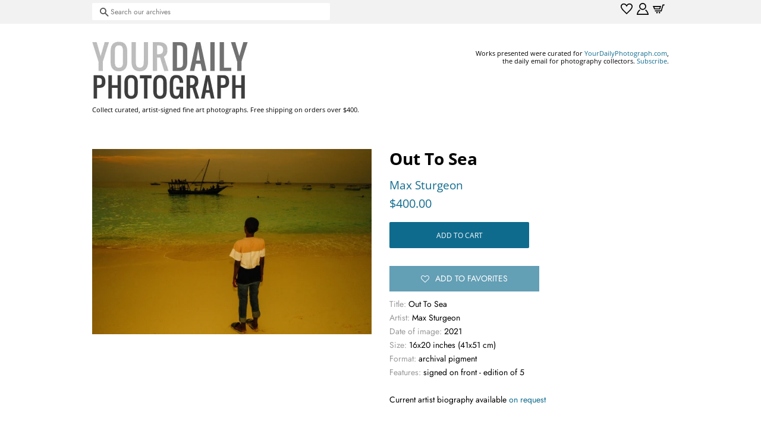

--- FILE ---
content_type: text/html; charset=utf-8
request_url: https://shop.yourdailyphotograph.com/products/outtosea-45604
body_size: 17184
content:
<!doctype html>
<html class="no-js" lang="en">
<head>
  
  
<!-- Basic page needs ================================================== -->
  <meta charset="utf-8">
  <meta http-equiv="X-UA-Compatible" content="IE=edge,chrome=1">

  

  <!-- Title and description ================================================== -->
  <title>
  #2022-01-06 | Out To Sea &ndash; shop.YourDailyPhotograph.com
  </title>

  
  <meta name="description" content="Title: Out To Sea Artist: Max Sturgeon Date of image: 2021 Size: 16x20 inches (41x51 cm) Format: archival pigment Features: signed on front - edition of 5">
  

  <!-- Social meta ================================================== -->
  <!-- /snippets/social-meta-tags.liquid -->




<meta property="og:site_name" content="shop.YourDailyPhotograph.com">
<meta property="og:url" content="https://shop.yourdailyphotograph.com/products/outtosea-45604">
<meta property="og:title" content="#2022-01-06 | Out To Sea">
<meta property="og:type" content="product">
<meta property="og:description" content="Title: Out To Sea Artist: Max Sturgeon Date of image: 2021 Size: 16x20 inches (41x51 cm) Format: archival pigment Features: signed on front - edition of 5">

  <meta property="og:price:amount" content="400.00">
  <meta property="og:price:currency" content="USD">

<meta property="og:image" content="http://shop.yourdailyphotograph.com/cdn/shop/products/sturgeon_outtosea_45604_550_1200x1200.jpg?v=1642633136">
<meta property="og:image:secure_url" content="https://shop.yourdailyphotograph.com/cdn/shop/products/sturgeon_outtosea_45604_550_1200x1200.jpg?v=1642633136">


<meta name="twitter:card" content="summary_large_image">
<meta name="twitter:title" content="#2022-01-06 | Out To Sea">
<meta name="twitter:description" content="Title: Out To Sea Artist: Max Sturgeon Date of image: 2021 Size: 16x20 inches (41x51 cm) Format: archival pigment Features: signed on front - edition of 5">


  <!-- Helpers ================================================== -->
  <link rel="canonical" href="https://shop.yourdailyphotograph.com/products/outtosea-45604">
  <meta name="viewport" content="width=device-width,initial-scale=1">
  <meta name="theme-color" content="#0f6b8e">

  <!-- CSS ================================================== -->
  <link href="//shop.yourdailyphotograph.com/cdn/shop/t/4/assets/timber.scss.css?v=175016151379523051791759331604" rel="stylesheet" type="text/css" media="all" />
  <link href="//shop.yourdailyphotograph.com/cdn/shop/t/4/assets/theme.scss.css?v=116530244329448858181759331603" rel="stylesheet" type="text/css" media="all" />


  
  <style>
 .spt-wishlist-button__wrapper .spt-icon-heart__count {
    height: 3em !important; /* was 43px */
    line-height: 3em !important; /* was 43px */
    padding: 0 10px;
   
 }
.spt-wishlist-button__wrapper {
    display: flex;
    align-items: center;
    width: 18em !important; /* was 100% */
    justify-content: center;
    margin-top: 10px;
    margin-bottom: 10px;
}

.spt-wishlist-product .spt-avatar {
    background-size: cover;
    background-repeat: no-repeat;
    border-radius: 0 !important; /* was 20px */
    display: block;
    float: left;
    height: 100px  !important; /* was 50 */.
    margin-right: 1em;
    width: 100px  !important; /* was 50 */
    background-position: center top;
}
 .spt-product-actions {
    opacity: 100 !important; /* was 0 */
 }
.spt-product-actions__cart {
    background: #666 !important; /* was red */
    color: #fff;
    border-radius: 10px !important; /* was 20 */
    padding: 0 13px;
    font-size: 65%;
    display: -webkit-box;
    display: -ms-flexbox;
    display: flex;
    -webkit-box-align: center;
    -ms-flex-align: center;
    align-items: center;
    cursor: pointer;
    text-transform: uppercase;
    float: right;
    transition: .2s;
    font-weight: 700;
    height: 30px;
    box-sizing: border-box;
    text-decoration: none;
}

.spt-icon.spt-position-bottom-left {
    bottom: -32px !important;  /* was 0 */
    top: unset;
    left: -10px !important;  /* was 0 */
    right: unset;
}
    
.spt-icon.spt-position-top-right {
    top: -32px !important;  /* was 0 */
    bottom: unset;
    right: -10px !important;  /* was 0 */
    left: unset;
}
 
.grid-link__image-centered {
    display: table-cell;
    vertical-align: middle;
    width: 100%;
    overflow: visible !important; /* was hidden */
}

 </style>
     
  <script id="mcjs">!function(c,h,i,m,p){m=c.createElement(h),p=c.getElementsByTagName(h)[0],m.async=1,m.src=i,p.parentNode.insertBefore(m,p)}(document,"script","https://chimpstatic.com/mcjs-connected/js/users/5a6e385eed959142044dc8096/eed05aa68d2b115a66eba7fba.js");</script>
   
  
  
 
  <script>
    (function(ac) {
      var d = document, s = 'script', id = 'adplugg-adjs';
      var js, fjs = d.getElementsByTagName(s)[0];
      if (d.getElementById(id)) return;
      js = d.createElement(s); js.id = id; js.async = 1;
      js.src = '//www.adplugg.com/serve/' + ac + '/js/1.1/ad.js';
      fjs.parentNode.insertBefore(js, fjs);
    }('A48220660'));
</script>

  
  <script>
    window.theme = window.theme || {};

    var theme = {
      strings: {
        addToCart: "Add to Cart",
        soldOut: "Sold Out",
        unavailable: "Unavailable",
        zoomClose: "Close (Esc)",
        zoomPrev: "Previous (Left arrow key)",
        zoomNext: "Next (Right arrow key)",
        addressError: "Error looking up that address",
        addressNoResults: "No results for that address",
        addressQueryLimit: "You have exceeded the Google API usage limit. Consider upgrading to a \u003ca href=\"https:\/\/developers.google.com\/maps\/premium\/usage-limits\"\u003ePremium Plan\u003c\/a\u003e.",
        authError: "There was a problem authenticating your Google Maps API Key."
      },
      settings: {
        // Adding some settings to allow the editor to update correctly when they are changed
        enableWideLayout: false,
        typeAccentTransform: true,
        typeAccentSpacing: false,
        baseFontSize: '14px',
        headerBaseFontSize: '28px',
        accentFontSize: '12px'
      },
      variables: {
        mediaQueryMedium: 'screen and (max-width: 768px)',
        bpSmall: false
      },
      moneyFormat: "${{amount}}"
    }

    document.documentElement.className = document.documentElement.className.replace('no-js', 'supports-js');
  </script>

  <!-- Header hook for plugins ================================================== -->
  <script>window.performance && window.performance.mark && window.performance.mark('shopify.content_for_header.start');</script><meta id="shopify-digital-wallet" name="shopify-digital-wallet" content="/2742719/digital_wallets/dialog">
<meta name="shopify-checkout-api-token" content="ebe8495c6ad38497333ce13780ed6d16">
<meta id="in-context-paypal-metadata" data-shop-id="2742719" data-venmo-supported="false" data-environment="production" data-locale="en_US" data-paypal-v4="true" data-currency="USD">
<link rel="alternate" type="application/json+oembed" href="https://shop.yourdailyphotograph.com/products/outtosea-45604.oembed">
<script async="async" src="/checkouts/internal/preloads.js?locale=en-US"></script>
<link rel="preconnect" href="https://shop.app" crossorigin="anonymous">
<script async="async" src="https://shop.app/checkouts/internal/preloads.js?locale=en-US&shop_id=2742719" crossorigin="anonymous"></script>
<script id="apple-pay-shop-capabilities" type="application/json">{"shopId":2742719,"countryCode":"US","currencyCode":"USD","merchantCapabilities":["supports3DS"],"merchantId":"gid:\/\/shopify\/Shop\/2742719","merchantName":"shop.YourDailyPhotograph.com","requiredBillingContactFields":["postalAddress","email"],"requiredShippingContactFields":["postalAddress","email"],"shippingType":"shipping","supportedNetworks":["visa","masterCard","amex","discover","elo","jcb"],"total":{"type":"pending","label":"shop.YourDailyPhotograph.com","amount":"1.00"},"shopifyPaymentsEnabled":true,"supportsSubscriptions":true}</script>
<script id="shopify-features" type="application/json">{"accessToken":"ebe8495c6ad38497333ce13780ed6d16","betas":["rich-media-storefront-analytics"],"domain":"shop.yourdailyphotograph.com","predictiveSearch":true,"shopId":2742719,"locale":"en"}</script>
<script>var Shopify = Shopify || {};
Shopify.shop = "yourdailyphotograph-com.myshopify.com";
Shopify.locale = "en";
Shopify.currency = {"active":"USD","rate":"1.0"};
Shopify.country = "US";
Shopify.theme = {"name":"Minimal","id":120266981510,"schema_name":"Minimal","schema_version":"12.5.0","theme_store_id":380,"role":"main"};
Shopify.theme.handle = "null";
Shopify.theme.style = {"id":null,"handle":null};
Shopify.cdnHost = "shop.yourdailyphotograph.com/cdn";
Shopify.routes = Shopify.routes || {};
Shopify.routes.root = "/";</script>
<script type="module">!function(o){(o.Shopify=o.Shopify||{}).modules=!0}(window);</script>
<script>!function(o){function n(){var o=[];function n(){o.push(Array.prototype.slice.apply(arguments))}return n.q=o,n}var t=o.Shopify=o.Shopify||{};t.loadFeatures=n(),t.autoloadFeatures=n()}(window);</script>
<script>
  window.ShopifyPay = window.ShopifyPay || {};
  window.ShopifyPay.apiHost = "shop.app\/pay";
  window.ShopifyPay.redirectState = null;
</script>
<script id="shop-js-analytics" type="application/json">{"pageType":"product"}</script>
<script defer="defer" async type="module" src="//shop.yourdailyphotograph.com/cdn/shopifycloud/shop-js/modules/v2/client.init-shop-cart-sync_COMZFrEa.en.esm.js"></script>
<script defer="defer" async type="module" src="//shop.yourdailyphotograph.com/cdn/shopifycloud/shop-js/modules/v2/chunk.common_CdXrxk3f.esm.js"></script>
<script type="module">
  await import("//shop.yourdailyphotograph.com/cdn/shopifycloud/shop-js/modules/v2/client.init-shop-cart-sync_COMZFrEa.en.esm.js");
await import("//shop.yourdailyphotograph.com/cdn/shopifycloud/shop-js/modules/v2/chunk.common_CdXrxk3f.esm.js");

  window.Shopify.SignInWithShop?.initShopCartSync?.({"fedCMEnabled":true,"windoidEnabled":true});

</script>
<script>
  window.Shopify = window.Shopify || {};
  if (!window.Shopify.featureAssets) window.Shopify.featureAssets = {};
  window.Shopify.featureAssets['shop-js'] = {"shop-cart-sync":["modules/v2/client.shop-cart-sync_CRSPkpKa.en.esm.js","modules/v2/chunk.common_CdXrxk3f.esm.js"],"init-fed-cm":["modules/v2/client.init-fed-cm_DO1JVZ96.en.esm.js","modules/v2/chunk.common_CdXrxk3f.esm.js"],"init-windoid":["modules/v2/client.init-windoid_hXardXh0.en.esm.js","modules/v2/chunk.common_CdXrxk3f.esm.js"],"init-shop-email-lookup-coordinator":["modules/v2/client.init-shop-email-lookup-coordinator_jpxQlUsx.en.esm.js","modules/v2/chunk.common_CdXrxk3f.esm.js"],"shop-toast-manager":["modules/v2/client.shop-toast-manager_C-K0q6-t.en.esm.js","modules/v2/chunk.common_CdXrxk3f.esm.js"],"shop-button":["modules/v2/client.shop-button_B6dBoDg5.en.esm.js","modules/v2/chunk.common_CdXrxk3f.esm.js"],"shop-login-button":["modules/v2/client.shop-login-button_BHRMsoBb.en.esm.js","modules/v2/chunk.common_CdXrxk3f.esm.js","modules/v2/chunk.modal_C89cmTvN.esm.js"],"shop-cash-offers":["modules/v2/client.shop-cash-offers_p6Pw3nax.en.esm.js","modules/v2/chunk.common_CdXrxk3f.esm.js","modules/v2/chunk.modal_C89cmTvN.esm.js"],"avatar":["modules/v2/client.avatar_BTnouDA3.en.esm.js"],"init-shop-cart-sync":["modules/v2/client.init-shop-cart-sync_COMZFrEa.en.esm.js","modules/v2/chunk.common_CdXrxk3f.esm.js"],"init-shop-for-new-customer-accounts":["modules/v2/client.init-shop-for-new-customer-accounts_BNQiNx4m.en.esm.js","modules/v2/client.shop-login-button_BHRMsoBb.en.esm.js","modules/v2/chunk.common_CdXrxk3f.esm.js","modules/v2/chunk.modal_C89cmTvN.esm.js"],"pay-button":["modules/v2/client.pay-button_CRuQ9trT.en.esm.js","modules/v2/chunk.common_CdXrxk3f.esm.js"],"init-customer-accounts-sign-up":["modules/v2/client.init-customer-accounts-sign-up_Q1yheB3t.en.esm.js","modules/v2/client.shop-login-button_BHRMsoBb.en.esm.js","modules/v2/chunk.common_CdXrxk3f.esm.js","modules/v2/chunk.modal_C89cmTvN.esm.js"],"checkout-modal":["modules/v2/client.checkout-modal_DtXVhFgQ.en.esm.js","modules/v2/chunk.common_CdXrxk3f.esm.js","modules/v2/chunk.modal_C89cmTvN.esm.js"],"init-customer-accounts":["modules/v2/client.init-customer-accounts_B5rMd0lj.en.esm.js","modules/v2/client.shop-login-button_BHRMsoBb.en.esm.js","modules/v2/chunk.common_CdXrxk3f.esm.js","modules/v2/chunk.modal_C89cmTvN.esm.js"],"lead-capture":["modules/v2/client.lead-capture_CmGCXBh3.en.esm.js","modules/v2/chunk.common_CdXrxk3f.esm.js","modules/v2/chunk.modal_C89cmTvN.esm.js"],"shop-follow-button":["modules/v2/client.shop-follow-button_CV5C02lv.en.esm.js","modules/v2/chunk.common_CdXrxk3f.esm.js","modules/v2/chunk.modal_C89cmTvN.esm.js"],"shop-login":["modules/v2/client.shop-login_Bz_Zm_XZ.en.esm.js","modules/v2/chunk.common_CdXrxk3f.esm.js","modules/v2/chunk.modal_C89cmTvN.esm.js"],"payment-terms":["modules/v2/client.payment-terms_D7XnU2ez.en.esm.js","modules/v2/chunk.common_CdXrxk3f.esm.js","modules/v2/chunk.modal_C89cmTvN.esm.js"]};
</script>
<script id="__st">var __st={"a":2742719,"offset":-18000,"reqid":"ddf4b774-c65d-417c-a7b6-9e3d3452634f-1763265027","pageurl":"shop.yourdailyphotograph.com\/products\/outtosea-45604","u":"7a7240582e47","p":"product","rtyp":"product","rid":6693163794566};</script>
<script>window.ShopifyPaypalV4VisibilityTracking = true;</script>
<script id="captcha-bootstrap">!function(){'use strict';const t='contact',e='account',n='new_comment',o=[[t,t],['blogs',n],['comments',n],[t,'customer']],c=[[e,'customer_login'],[e,'guest_login'],[e,'recover_customer_password'],[e,'create_customer']],r=t=>t.map((([t,e])=>`form[action*='/${t}']:not([data-nocaptcha='true']) input[name='form_type'][value='${e}']`)).join(','),a=t=>()=>t?[...document.querySelectorAll(t)].map((t=>t.form)):[];function s(){const t=[...o],e=r(t);return a(e)}const i='password',u='form_key',d=['recaptcha-v3-token','g-recaptcha-response','h-captcha-response',i],f=()=>{try{return window.sessionStorage}catch{return}},m='__shopify_v',_=t=>t.elements[u];function p(t,e,n=!1){try{const o=window.sessionStorage,c=JSON.parse(o.getItem(e)),{data:r}=function(t){const{data:e,action:n}=t;return t[m]||n?{data:e,action:n}:{data:t,action:n}}(c);for(const[e,n]of Object.entries(r))t.elements[e]&&(t.elements[e].value=n);n&&o.removeItem(e)}catch(o){console.error('form repopulation failed',{error:o})}}const l='form_type',E='cptcha';function T(t){t.dataset[E]=!0}const w=window,h=w.document,L='Shopify',v='ce_forms',y='captcha';let A=!1;((t,e)=>{const n=(g='f06e6c50-85a8-45c8-87d0-21a2b65856fe',I='https://cdn.shopify.com/shopifycloud/storefront-forms-hcaptcha/ce_storefront_forms_captcha_hcaptcha.v1.5.2.iife.js',D={infoText:'Protected by hCaptcha',privacyText:'Privacy',termsText:'Terms'},(t,e,n)=>{const o=w[L][v],c=o.bindForm;if(c)return c(t,g,e,D).then(n);var r;o.q.push([[t,g,e,D],n]),r=I,A||(h.body.append(Object.assign(h.createElement('script'),{id:'captcha-provider',async:!0,src:r})),A=!0)});var g,I,D;w[L]=w[L]||{},w[L][v]=w[L][v]||{},w[L][v].q=[],w[L][y]=w[L][y]||{},w[L][y].protect=function(t,e){n(t,void 0,e),T(t)},Object.freeze(w[L][y]),function(t,e,n,w,h,L){const[v,y,A,g]=function(t,e,n){const i=e?o:[],u=t?c:[],d=[...i,...u],f=r(d),m=r(i),_=r(d.filter((([t,e])=>n.includes(e))));return[a(f),a(m),a(_),s()]}(w,h,L),I=t=>{const e=t.target;return e instanceof HTMLFormElement?e:e&&e.form},D=t=>v().includes(t);t.addEventListener('submit',(t=>{const e=I(t);if(!e)return;const n=D(e)&&!e.dataset.hcaptchaBound&&!e.dataset.recaptchaBound,o=_(e),c=g().includes(e)&&(!o||!o.value);(n||c)&&t.preventDefault(),c&&!n&&(function(t){try{if(!f())return;!function(t){const e=f();if(!e)return;const n=_(t);if(!n)return;const o=n.value;o&&e.removeItem(o)}(t);const e=Array.from(Array(32),(()=>Math.random().toString(36)[2])).join('');!function(t,e){_(t)||t.append(Object.assign(document.createElement('input'),{type:'hidden',name:u})),t.elements[u].value=e}(t,e),function(t,e){const n=f();if(!n)return;const o=[...t.querySelectorAll(`input[type='${i}']`)].map((({name:t})=>t)),c=[...d,...o],r={};for(const[a,s]of new FormData(t).entries())c.includes(a)||(r[a]=s);n.setItem(e,JSON.stringify({[m]:1,action:t.action,data:r}))}(t,e)}catch(e){console.error('failed to persist form',e)}}(e),e.submit())}));const S=(t,e)=>{t&&!t.dataset[E]&&(n(t,e.some((e=>e===t))),T(t))};for(const o of['focusin','change'])t.addEventListener(o,(t=>{const e=I(t);D(e)&&S(e,y())}));const B=e.get('form_key'),M=e.get(l),P=B&&M;t.addEventListener('DOMContentLoaded',(()=>{const t=y();if(P)for(const e of t)e.elements[l].value===M&&p(e,B);[...new Set([...A(),...v().filter((t=>'true'===t.dataset.shopifyCaptcha))])].forEach((e=>S(e,t)))}))}(h,new URLSearchParams(w.location.search),n,t,e,['guest_login'])})(!0,!0)}();</script>
<script integrity="sha256-52AcMU7V7pcBOXWImdc/TAGTFKeNjmkeM1Pvks/DTgc=" data-source-attribution="shopify.loadfeatures" defer="defer" src="//shop.yourdailyphotograph.com/cdn/shopifycloud/storefront/assets/storefront/load_feature-81c60534.js" crossorigin="anonymous"></script>
<script crossorigin="anonymous" defer="defer" src="//shop.yourdailyphotograph.com/cdn/shopifycloud/storefront/assets/shopify_pay/storefront-65b4c6d7.js?v=20250812"></script>
<script data-source-attribution="shopify.dynamic_checkout.dynamic.init">var Shopify=Shopify||{};Shopify.PaymentButton=Shopify.PaymentButton||{isStorefrontPortableWallets:!0,init:function(){window.Shopify.PaymentButton.init=function(){};var t=document.createElement("script");t.src="https://shop.yourdailyphotograph.com/cdn/shopifycloud/portable-wallets/latest/portable-wallets.en.js",t.type="module",document.head.appendChild(t)}};
</script>
<script data-source-attribution="shopify.dynamic_checkout.buyer_consent">
  function portableWalletsHideBuyerConsent(e){var t=document.getElementById("shopify-buyer-consent"),n=document.getElementById("shopify-subscription-policy-button");t&&n&&(t.classList.add("hidden"),t.setAttribute("aria-hidden","true"),n.removeEventListener("click",e))}function portableWalletsShowBuyerConsent(e){var t=document.getElementById("shopify-buyer-consent"),n=document.getElementById("shopify-subscription-policy-button");t&&n&&(t.classList.remove("hidden"),t.removeAttribute("aria-hidden"),n.addEventListener("click",e))}window.Shopify?.PaymentButton&&(window.Shopify.PaymentButton.hideBuyerConsent=portableWalletsHideBuyerConsent,window.Shopify.PaymentButton.showBuyerConsent=portableWalletsShowBuyerConsent);
</script>
<script data-source-attribution="shopify.dynamic_checkout.cart.bootstrap">document.addEventListener("DOMContentLoaded",(function(){function t(){return document.querySelector("shopify-accelerated-checkout-cart, shopify-accelerated-checkout")}if(t())Shopify.PaymentButton.init();else{new MutationObserver((function(e,n){t()&&(Shopify.PaymentButton.init(),n.disconnect())})).observe(document.body,{childList:!0,subtree:!0})}}));
</script>
<link id="shopify-accelerated-checkout-styles" rel="stylesheet" media="screen" href="https://shop.yourdailyphotograph.com/cdn/shopifycloud/portable-wallets/latest/accelerated-checkout-backwards-compat.css" crossorigin="anonymous">
<style id="shopify-accelerated-checkout-cart">
        #shopify-buyer-consent {
  margin-top: 1em;
  display: inline-block;
  width: 100%;
}

#shopify-buyer-consent.hidden {
  display: none;
}

#shopify-subscription-policy-button {
  background: none;
  border: none;
  padding: 0;
  text-decoration: underline;
  font-size: inherit;
  cursor: pointer;
}

#shopify-subscription-policy-button::before {
  box-shadow: none;
}

      </style>

<script>window.performance && window.performance.mark && window.performance.mark('shopify.content_for_header.end');</script>

  <script src="//shop.yourdailyphotograph.com/cdn/shop/t/4/assets/jquery-2.2.3.min.js?v=58211863146907186831620345598" type="text/javascript"></script>

  <script src="//shop.yourdailyphotograph.com/cdn/shop/t/4/assets/lazysizes.min.js?v=155223123402716617051620345599" async="async"></script>

  
  

 

<script>window._sptTheme={
    id:120266981510,
    name:"Minimal",
    version:"12.5.0",
    vendor:"Shopify",
    applied:1,
    assetUrl:"//shop.yourdailyphotograph.com/cdn/shop/t/4/assets/spt-boot.wishlist.js?v=128515103261262002311656627755"
};
window._sptCustomer = {
    id: null,
    tags: null,
    email: null,
    firstName: null,
    lastName: null,
};
</script>
<script src="//shop.yourdailyphotograph.com/cdn/shop/t/4/assets/spt-boot.wishlist.js?v=128515103261262002311656627755" defer="defer"></script><link href="//shop.yourdailyphotograph.com/cdn/shop/t/4/assets/spt-boot.wishlist.css?v=68727318209688703681642049236" rel ="stylesheet" type="text/css" />


</script>
<script src="https://cdn.shopify.com/extensions/019a7c97-8801-7b8e-83b2-d386d4d5a9cb/selleasy-upsell-193/assets/lb-selleasy.js" type="text/javascript" defer="defer"></script>
<link href="https://monorail-edge.shopifysvc.com" rel="dns-prefetch">
<script>(function(){if ("sendBeacon" in navigator && "performance" in window) {try {var session_token_from_headers = performance.getEntriesByType('navigation')[0].serverTiming.find(x => x.name == '_s').description;} catch {var session_token_from_headers = undefined;}var session_cookie_matches = document.cookie.match(/_shopify_s=([^;]*)/);var session_token_from_cookie = session_cookie_matches && session_cookie_matches.length === 2 ? session_cookie_matches[1] : "";var session_token = session_token_from_headers || session_token_from_cookie || "";function handle_abandonment_event(e) {var entries = performance.getEntries().filter(function(entry) {return /monorail-edge.shopifysvc.com/.test(entry.name);});if (!window.abandonment_tracked && entries.length === 0) {window.abandonment_tracked = true;var currentMs = Date.now();var navigation_start = performance.timing.navigationStart;var payload = {shop_id: 2742719,url: window.location.href,navigation_start,duration: currentMs - navigation_start,session_token,page_type: "product"};window.navigator.sendBeacon("https://monorail-edge.shopifysvc.com/v1/produce", JSON.stringify({schema_id: "online_store_buyer_site_abandonment/1.1",payload: payload,metadata: {event_created_at_ms: currentMs,event_sent_at_ms: currentMs}}));}}window.addEventListener('pagehide', handle_abandonment_event);}}());</script>
<script id="web-pixels-manager-setup">(function e(e,d,r,n,o){if(void 0===o&&(o={}),!Boolean(null===(a=null===(i=window.Shopify)||void 0===i?void 0:i.analytics)||void 0===a?void 0:a.replayQueue)){var i,a;window.Shopify=window.Shopify||{};var t=window.Shopify;t.analytics=t.analytics||{};var s=t.analytics;s.replayQueue=[],s.publish=function(e,d,r){return s.replayQueue.push([e,d,r]),!0};try{self.performance.mark("wpm:start")}catch(e){}var l=function(){var e={modern:/Edge?\/(1{2}[4-9]|1[2-9]\d|[2-9]\d{2}|\d{4,})\.\d+(\.\d+|)|Firefox\/(1{2}[4-9]|1[2-9]\d|[2-9]\d{2}|\d{4,})\.\d+(\.\d+|)|Chrom(ium|e)\/(9{2}|\d{3,})\.\d+(\.\d+|)|(Maci|X1{2}).+ Version\/(15\.\d+|(1[6-9]|[2-9]\d|\d{3,})\.\d+)([,.]\d+|)( \(\w+\)|)( Mobile\/\w+|) Safari\/|Chrome.+OPR\/(9{2}|\d{3,})\.\d+\.\d+|(CPU[ +]OS|iPhone[ +]OS|CPU[ +]iPhone|CPU IPhone OS|CPU iPad OS)[ +]+(15[._]\d+|(1[6-9]|[2-9]\d|\d{3,})[._]\d+)([._]\d+|)|Android:?[ /-](13[3-9]|1[4-9]\d|[2-9]\d{2}|\d{4,})(\.\d+|)(\.\d+|)|Android.+Firefox\/(13[5-9]|1[4-9]\d|[2-9]\d{2}|\d{4,})\.\d+(\.\d+|)|Android.+Chrom(ium|e)\/(13[3-9]|1[4-9]\d|[2-9]\d{2}|\d{4,})\.\d+(\.\d+|)|SamsungBrowser\/([2-9]\d|\d{3,})\.\d+/,legacy:/Edge?\/(1[6-9]|[2-9]\d|\d{3,})\.\d+(\.\d+|)|Firefox\/(5[4-9]|[6-9]\d|\d{3,})\.\d+(\.\d+|)|Chrom(ium|e)\/(5[1-9]|[6-9]\d|\d{3,})\.\d+(\.\d+|)([\d.]+$|.*Safari\/(?![\d.]+ Edge\/[\d.]+$))|(Maci|X1{2}).+ Version\/(10\.\d+|(1[1-9]|[2-9]\d|\d{3,})\.\d+)([,.]\d+|)( \(\w+\)|)( Mobile\/\w+|) Safari\/|Chrome.+OPR\/(3[89]|[4-9]\d|\d{3,})\.\d+\.\d+|(CPU[ +]OS|iPhone[ +]OS|CPU[ +]iPhone|CPU IPhone OS|CPU iPad OS)[ +]+(10[._]\d+|(1[1-9]|[2-9]\d|\d{3,})[._]\d+)([._]\d+|)|Android:?[ /-](13[3-9]|1[4-9]\d|[2-9]\d{2}|\d{4,})(\.\d+|)(\.\d+|)|Mobile Safari.+OPR\/([89]\d|\d{3,})\.\d+\.\d+|Android.+Firefox\/(13[5-9]|1[4-9]\d|[2-9]\d{2}|\d{4,})\.\d+(\.\d+|)|Android.+Chrom(ium|e)\/(13[3-9]|1[4-9]\d|[2-9]\d{2}|\d{4,})\.\d+(\.\d+|)|Android.+(UC? ?Browser|UCWEB|U3)[ /]?(15\.([5-9]|\d{2,})|(1[6-9]|[2-9]\d|\d{3,})\.\d+)\.\d+|SamsungBrowser\/(5\.\d+|([6-9]|\d{2,})\.\d+)|Android.+MQ{2}Browser\/(14(\.(9|\d{2,})|)|(1[5-9]|[2-9]\d|\d{3,})(\.\d+|))(\.\d+|)|K[Aa][Ii]OS\/(3\.\d+|([4-9]|\d{2,})\.\d+)(\.\d+|)/},d=e.modern,r=e.legacy,n=navigator.userAgent;return n.match(d)?"modern":n.match(r)?"legacy":"unknown"}(),u="modern"===l?"modern":"legacy",c=(null!=n?n:{modern:"",legacy:""})[u],f=function(e){return[e.baseUrl,"/wpm","/b",e.hashVersion,"modern"===e.buildTarget?"m":"l",".js"].join("")}({baseUrl:d,hashVersion:r,buildTarget:u}),m=function(e){var d=e.version,r=e.bundleTarget,n=e.surface,o=e.pageUrl,i=e.monorailEndpoint;return{emit:function(e){var a=e.status,t=e.errorMsg,s=(new Date).getTime(),l=JSON.stringify({metadata:{event_sent_at_ms:s},events:[{schema_id:"web_pixels_manager_load/3.1",payload:{version:d,bundle_target:r,page_url:o,status:a,surface:n,error_msg:t},metadata:{event_created_at_ms:s}}]});if(!i)return console&&console.warn&&console.warn("[Web Pixels Manager] No Monorail endpoint provided, skipping logging."),!1;try{return self.navigator.sendBeacon.bind(self.navigator)(i,l)}catch(e){}var u=new XMLHttpRequest;try{return u.open("POST",i,!0),u.setRequestHeader("Content-Type","text/plain"),u.send(l),!0}catch(e){return console&&console.warn&&console.warn("[Web Pixels Manager] Got an unhandled error while logging to Monorail."),!1}}}}({version:r,bundleTarget:l,surface:e.surface,pageUrl:self.location.href,monorailEndpoint:e.monorailEndpoint});try{o.browserTarget=l,function(e){var d=e.src,r=e.async,n=void 0===r||r,o=e.onload,i=e.onerror,a=e.sri,t=e.scriptDataAttributes,s=void 0===t?{}:t,l=document.createElement("script"),u=document.querySelector("head"),c=document.querySelector("body");if(l.async=n,l.src=d,a&&(l.integrity=a,l.crossOrigin="anonymous"),s)for(var f in s)if(Object.prototype.hasOwnProperty.call(s,f))try{l.dataset[f]=s[f]}catch(e){}if(o&&l.addEventListener("load",o),i&&l.addEventListener("error",i),u)u.appendChild(l);else{if(!c)throw new Error("Did not find a head or body element to append the script");c.appendChild(l)}}({src:f,async:!0,onload:function(){if(!function(){var e,d;return Boolean(null===(d=null===(e=window.Shopify)||void 0===e?void 0:e.analytics)||void 0===d?void 0:d.initialized)}()){var d=window.webPixelsManager.init(e)||void 0;if(d){var r=window.Shopify.analytics;r.replayQueue.forEach((function(e){var r=e[0],n=e[1],o=e[2];d.publishCustomEvent(r,n,o)})),r.replayQueue=[],r.publish=d.publishCustomEvent,r.visitor=d.visitor,r.initialized=!0}}},onerror:function(){return m.emit({status:"failed",errorMsg:"".concat(f," has failed to load")})},sri:function(e){var d=/^sha384-[A-Za-z0-9+/=]+$/;return"string"==typeof e&&d.test(e)}(c)?c:"",scriptDataAttributes:o}),m.emit({status:"loading"})}catch(e){m.emit({status:"failed",errorMsg:(null==e?void 0:e.message)||"Unknown error"})}}})({shopId: 2742719,storefrontBaseUrl: "https://shop.yourdailyphotograph.com",extensionsBaseUrl: "https://extensions.shopifycdn.com/cdn/shopifycloud/web-pixels-manager",monorailEndpoint: "https://monorail-edge.shopifysvc.com/unstable/produce_batch",surface: "storefront-renderer",enabledBetaFlags: ["2dca8a86"],webPixelsConfigList: [{"id":"350552198","configuration":"{\"accountID\":\"selleasy-metrics-track\"}","eventPayloadVersion":"v1","runtimeContext":"STRICT","scriptVersion":"5aac1f99a8ca74af74cea751ede503d2","type":"APP","apiClientId":5519923,"privacyPurposes":[],"dataSharingAdjustments":{"protectedCustomerApprovalScopes":["read_customer_email","read_customer_name","read_customer_personal_data"]}},{"id":"70418566","eventPayloadVersion":"v1","runtimeContext":"LAX","scriptVersion":"1","type":"CUSTOM","privacyPurposes":["ANALYTICS"],"name":"Google Analytics tag (migrated)"},{"id":"shopify-app-pixel","configuration":"{}","eventPayloadVersion":"v1","runtimeContext":"STRICT","scriptVersion":"0450","apiClientId":"shopify-pixel","type":"APP","privacyPurposes":["ANALYTICS","MARKETING"]},{"id":"shopify-custom-pixel","eventPayloadVersion":"v1","runtimeContext":"LAX","scriptVersion":"0450","apiClientId":"shopify-pixel","type":"CUSTOM","privacyPurposes":["ANALYTICS","MARKETING"]}],isMerchantRequest: false,initData: {"shop":{"name":"shop.YourDailyPhotograph.com","paymentSettings":{"currencyCode":"USD"},"myshopifyDomain":"yourdailyphotograph-com.myshopify.com","countryCode":"US","storefrontUrl":"https:\/\/shop.yourdailyphotograph.com"},"customer":null,"cart":null,"checkout":null,"productVariants":[{"price":{"amount":400.0,"currencyCode":"USD"},"product":{"title":"#2022-01-06 | Out To Sea","vendor":"Sturgeon, Max","id":"6693163794566","untranslatedTitle":"#2022-01-06 | Out To Sea","url":"\/products\/outtosea-45604","type":"archival pigment"},"id":"39664953524358","image":{"src":"\/\/shop.yourdailyphotograph.com\/cdn\/shop\/products\/sturgeon_outtosea_45604_550.jpg?v=1642633136"},"sku":"45604","title":"Default Title","untranslatedTitle":"Default Title"}],"purchasingCompany":null},},"https://shop.yourdailyphotograph.com/cdn","ae1676cfwd2530674p4253c800m34e853cb",{"modern":"","legacy":""},{"shopId":"2742719","storefrontBaseUrl":"https:\/\/shop.yourdailyphotograph.com","extensionBaseUrl":"https:\/\/extensions.shopifycdn.com\/cdn\/shopifycloud\/web-pixels-manager","surface":"storefront-renderer","enabledBetaFlags":"[\"2dca8a86\"]","isMerchantRequest":"false","hashVersion":"ae1676cfwd2530674p4253c800m34e853cb","publish":"custom","events":"[[\"page_viewed\",{}],[\"product_viewed\",{\"productVariant\":{\"price\":{\"amount\":400.0,\"currencyCode\":\"USD\"},\"product\":{\"title\":\"#2022-01-06 | Out To Sea\",\"vendor\":\"Sturgeon, Max\",\"id\":\"6693163794566\",\"untranslatedTitle\":\"#2022-01-06 | Out To Sea\",\"url\":\"\/products\/outtosea-45604\",\"type\":\"archival pigment\"},\"id\":\"39664953524358\",\"image\":{\"src\":\"\/\/shop.yourdailyphotograph.com\/cdn\/shop\/products\/sturgeon_outtosea_45604_550.jpg?v=1642633136\"},\"sku\":\"45604\",\"title\":\"Default Title\",\"untranslatedTitle\":\"Default Title\"}}]]"});</script><script>
  window.ShopifyAnalytics = window.ShopifyAnalytics || {};
  window.ShopifyAnalytics.meta = window.ShopifyAnalytics.meta || {};
  window.ShopifyAnalytics.meta.currency = 'USD';
  var meta = {"product":{"id":6693163794566,"gid":"gid:\/\/shopify\/Product\/6693163794566","vendor":"Sturgeon, Max","type":"archival pigment","variants":[{"id":39664953524358,"price":40000,"name":"#2022-01-06 | Out To Sea","public_title":null,"sku":"45604"}],"remote":false},"page":{"pageType":"product","resourceType":"product","resourceId":6693163794566}};
  for (var attr in meta) {
    window.ShopifyAnalytics.meta[attr] = meta[attr];
  }
</script>
<script class="analytics">
  (function () {
    var customDocumentWrite = function(content) {
      var jquery = null;

      if (window.jQuery) {
        jquery = window.jQuery;
      } else if (window.Checkout && window.Checkout.$) {
        jquery = window.Checkout.$;
      }

      if (jquery) {
        jquery('body').append(content);
      }
    };

    var hasLoggedConversion = function(token) {
      if (token) {
        return document.cookie.indexOf('loggedConversion=' + token) !== -1;
      }
      return false;
    }

    var setCookieIfConversion = function(token) {
      if (token) {
        var twoMonthsFromNow = new Date(Date.now());
        twoMonthsFromNow.setMonth(twoMonthsFromNow.getMonth() + 2);

        document.cookie = 'loggedConversion=' + token + '; expires=' + twoMonthsFromNow;
      }
    }

    var trekkie = window.ShopifyAnalytics.lib = window.trekkie = window.trekkie || [];
    if (trekkie.integrations) {
      return;
    }
    trekkie.methods = [
      'identify',
      'page',
      'ready',
      'track',
      'trackForm',
      'trackLink'
    ];
    trekkie.factory = function(method) {
      return function() {
        var args = Array.prototype.slice.call(arguments);
        args.unshift(method);
        trekkie.push(args);
        return trekkie;
      };
    };
    for (var i = 0; i < trekkie.methods.length; i++) {
      var key = trekkie.methods[i];
      trekkie[key] = trekkie.factory(key);
    }
    trekkie.load = function(config) {
      trekkie.config = config || {};
      trekkie.config.initialDocumentCookie = document.cookie;
      var first = document.getElementsByTagName('script')[0];
      var script = document.createElement('script');
      script.type = 'text/javascript';
      script.onerror = function(e) {
        var scriptFallback = document.createElement('script');
        scriptFallback.type = 'text/javascript';
        scriptFallback.onerror = function(error) {
                var Monorail = {
      produce: function produce(monorailDomain, schemaId, payload) {
        var currentMs = new Date().getTime();
        var event = {
          schema_id: schemaId,
          payload: payload,
          metadata: {
            event_created_at_ms: currentMs,
            event_sent_at_ms: currentMs
          }
        };
        return Monorail.sendRequest("https://" + monorailDomain + "/v1/produce", JSON.stringify(event));
      },
      sendRequest: function sendRequest(endpointUrl, payload) {
        // Try the sendBeacon API
        if (window && window.navigator && typeof window.navigator.sendBeacon === 'function' && typeof window.Blob === 'function' && !Monorail.isIos12()) {
          var blobData = new window.Blob([payload], {
            type: 'text/plain'
          });

          if (window.navigator.sendBeacon(endpointUrl, blobData)) {
            return true;
          } // sendBeacon was not successful

        } // XHR beacon

        var xhr = new XMLHttpRequest();

        try {
          xhr.open('POST', endpointUrl);
          xhr.setRequestHeader('Content-Type', 'text/plain');
          xhr.send(payload);
        } catch (e) {
          console.log(e);
        }

        return false;
      },
      isIos12: function isIos12() {
        return window.navigator.userAgent.lastIndexOf('iPhone; CPU iPhone OS 12_') !== -1 || window.navigator.userAgent.lastIndexOf('iPad; CPU OS 12_') !== -1;
      }
    };
    Monorail.produce('monorail-edge.shopifysvc.com',
      'trekkie_storefront_load_errors/1.1',
      {shop_id: 2742719,
      theme_id: 120266981510,
      app_name: "storefront",
      context_url: window.location.href,
      source_url: "//shop.yourdailyphotograph.com/cdn/s/trekkie.storefront.308893168db1679b4a9f8a086857af995740364f.min.js"});

        };
        scriptFallback.async = true;
        scriptFallback.src = '//shop.yourdailyphotograph.com/cdn/s/trekkie.storefront.308893168db1679b4a9f8a086857af995740364f.min.js';
        first.parentNode.insertBefore(scriptFallback, first);
      };
      script.async = true;
      script.src = '//shop.yourdailyphotograph.com/cdn/s/trekkie.storefront.308893168db1679b4a9f8a086857af995740364f.min.js';
      first.parentNode.insertBefore(script, first);
    };
    trekkie.load(
      {"Trekkie":{"appName":"storefront","development":false,"defaultAttributes":{"shopId":2742719,"isMerchantRequest":null,"themeId":120266981510,"themeCityHash":"3172768803424762152","contentLanguage":"en","currency":"USD","eventMetadataId":"dd0db68f-0c59-4bf2-b806-0ec902c2ab5c"},"isServerSideCookieWritingEnabled":true,"monorailRegion":"shop_domain","enabledBetaFlags":["f0df213a"]},"Session Attribution":{},"S2S":{"facebookCapiEnabled":false,"source":"trekkie-storefront-renderer","apiClientId":580111}}
    );

    var loaded = false;
    trekkie.ready(function() {
      if (loaded) return;
      loaded = true;

      window.ShopifyAnalytics.lib = window.trekkie;

      var originalDocumentWrite = document.write;
      document.write = customDocumentWrite;
      try { window.ShopifyAnalytics.merchantGoogleAnalytics.call(this); } catch(error) {};
      document.write = originalDocumentWrite;

      window.ShopifyAnalytics.lib.page(null,{"pageType":"product","resourceType":"product","resourceId":6693163794566,"shopifyEmitted":true});

      var match = window.location.pathname.match(/checkouts\/(.+)\/(thank_you|post_purchase)/)
      var token = match? match[1]: undefined;
      if (!hasLoggedConversion(token)) {
        setCookieIfConversion(token);
        window.ShopifyAnalytics.lib.track("Viewed Product",{"currency":"USD","variantId":39664953524358,"productId":6693163794566,"productGid":"gid:\/\/shopify\/Product\/6693163794566","name":"#2022-01-06 | Out To Sea","price":"400.00","sku":"45604","brand":"Sturgeon, Max","variant":null,"category":"archival pigment","nonInteraction":true,"remote":false},undefined,undefined,{"shopifyEmitted":true});
      window.ShopifyAnalytics.lib.track("monorail:\/\/trekkie_storefront_viewed_product\/1.1",{"currency":"USD","variantId":39664953524358,"productId":6693163794566,"productGid":"gid:\/\/shopify\/Product\/6693163794566","name":"#2022-01-06 | Out To Sea","price":"400.00","sku":"45604","brand":"Sturgeon, Max","variant":null,"category":"archival pigment","nonInteraction":true,"remote":false,"referer":"https:\/\/shop.yourdailyphotograph.com\/products\/outtosea-45604"});
      }
    });


        var eventsListenerScript = document.createElement('script');
        eventsListenerScript.async = true;
        eventsListenerScript.src = "//shop.yourdailyphotograph.com/cdn/shopifycloud/storefront/assets/shop_events_listener-3da45d37.js";
        document.getElementsByTagName('head')[0].appendChild(eventsListenerScript);

})();</script>
  <script>
  if (!window.ga || (window.ga && typeof window.ga !== 'function')) {
    window.ga = function ga() {
      (window.ga.q = window.ga.q || []).push(arguments);
      if (window.Shopify && window.Shopify.analytics && typeof window.Shopify.analytics.publish === 'function') {
        window.Shopify.analytics.publish("ga_stub_called", {}, {sendTo: "google_osp_migration"});
      }
      console.error("Shopify's Google Analytics stub called with:", Array.from(arguments), "\nSee https://help.shopify.com/manual/promoting-marketing/pixels/pixel-migration#google for more information.");
    };
    if (window.Shopify && window.Shopify.analytics && typeof window.Shopify.analytics.publish === 'function') {
      window.Shopify.analytics.publish("ga_stub_initialized", {}, {sendTo: "google_osp_migration"});
    }
  }
</script>
<script
  defer
  src="https://shop.yourdailyphotograph.com/cdn/shopifycloud/perf-kit/shopify-perf-kit-2.1.2.min.js"
  data-application="storefront-renderer"
  data-shop-id="2742719"
  data-render-region="gcp-us-central1"
  data-page-type="product"
  data-theme-instance-id="120266981510"
  data-theme-name="Minimal"
  data-theme-version="12.5.0"
  data-monorail-region="shop_domain"
  data-resource-timing-sampling-rate="10"
  data-shs="true"
  data-shs-beacon="true"
  data-shs-export-with-fetch="true"
  data-shs-logs-sample-rate="1"
></script>
</head>

<body id="2022-01-06-out-to-sea" class="template-product">

    
  
  	<div id="shopify-section-header" class="shopify-section"><style>
  .logo__image-wrapper {
    max-width: 263px;
  }
  /*================= If logo is above navigation ================== */
  

  /*============ If logo is on the same line as navigation ============ */
  


  
    @media screen and (min-width: 769px) {
      .site-nav {
        text-align: right!important;
      }
    }
  
</style>

<div data-section-id="header" data-section-type="header-section">
  <div class="header-bar">
    <div class="wrapper medium-down--hide">
      <div class="post-large--display-table">

        
          <div class="header-bar__left post-large--display-table-cell">

            

            

            
              <div class="header-bar__module header-bar__search">
                


  <form action="/search" method="get" class="header-bar__search-form clearfix" role="search">
    
    <button type="submit" class="btn btn--search icon-fallback-text header-bar__search-submit">
      <span class="icon icon-search" aria-hidden="true"></span>
      <span class="fallback-text">Search</span>
    </button>
    <input type="search" name="q" value="" aria-label="Search our archives" class="header-bar__search-input" placeholder="Search our archives">
    <input type="hidden" name="type" value="product" />
  </form>


              </div>
            

          </div>
        

        <div class="header-bar__right post-large--display-table-cell">


          <div style="height:40px">
           <div style="padding:5px">
            <div class="header-bar__module">
             <!-- Stellar wishlist (heart) -->
             <span class="header-bar__sep" aria-hidden="true"></span>
             <a href="/pages/my-wishlist" class="">
             <svg style="max-height:20px" xmlns="http://www.w3.org/2000/svg" width="24" height="24" viewBox="0 0 24 24"><path d="M6.28 3c3.236.001 4.973 3.491 5.72 5.031.75-1.547 2.469-5.021 5.726-5.021 2.058 0 4.274 1.309 4.274 4.182 0 3.442-4.744 7.851-10 13-5.258-5.151-10-9.559-10-13 0-2.676 1.965-4.193 4.28-4.192zm.001-2c-3.183 0-6.281 2.187-6.281 6.192 0 4.661 5.57 9.427 12 15.808 6.43-6.381 12-11.147 12-15.808 0-4.011-3.097-6.182-6.274-6.182-2.204 0-4.446 1.042-5.726 3.238-1.285-2.206-3.522-3.248-5.719-3.248z"/></svg>
             </a>
             <!-- Accounts (person) -->
             <a href="/account" class="">
             <svg style="max-height:20px" xmlns="http://www.w3.org/2000/svg" width="24" height="24" viewBox="0 0 24 24"><path d="M12 2c2.757 0 5 2.243 5 5.001 0 2.756-2.243 5-5 5s-5-2.244-5-5c0-2.758 2.243-5.001 5-5.001zm0-2c-3.866 0-7 3.134-7 7.001 0 3.865 3.134 7 7 7s7-3.135 7-7c0-3.867-3.134-7.001-7-7.001zm6.369 13.353c-.497.498-1.057.931-1.658 1.302 2.872 1.874 4.378 5.083 4.972 7.346h-19.387c.572-2.29 2.058-5.503 4.973-7.358-.603-.374-1.162-.811-1.658-1.312-4.258 3.072-5.611 8.506-5.611 10.669h24c0-2.142-1.44-7.557-5.631-10.647z"/></svg>
             </a>
            <!-- Cart -->
             <a href="/cart" class="cart-page-link">
             <svg style="max-height:20px" xmlns="http://www.w3.org/2000/svg" width="24" height="24" viewBox="0 0 24 24"><path d="M10 19.5c0 .829-.672 1.5-1.5 1.5s-1.5-.671-1.5-1.5c0-.828.672-1.5 1.5-1.5s1.5.672 1.5 1.5zm3.5-1.5c-.828 0-1.5.671-1.5 1.5s.672 1.5 1.5 1.5 1.5-.671 1.5-1.5c0-.828-.672-1.5-1.5-1.5zm-10.563-5l-2.937-7h16.812l-1.977 7h-11.898zm11.233-5h-11.162l1.259 3h9.056l.847-3zm5.635-5l-3.432 12h-12.597l.839 2h13.239l3.474-12h1.929l.743-2h-4.195z"/></svg>
             </a><span class="cart-count header-bar__cart-count hidden-count">0</span>
            </div>              
           </div>


          </div>

          
            
          

        </div>
      </div>
    </div>

    <div class="wrapper post-large--hide announcement-bar--mobile">
      
    </div>

    <div class="wrapper post-large--hide">
      
        <button type="button" class="mobile-nav-trigger" id="MobileNavTrigger" aria-controls="MobileNav" aria-expanded="false">
          <span class="icon icon-hamburger" aria-hidden="true"></span>
          Menu
        </button>
      
      
      
             <!-- Stellar wishlist (heart) -->
             <span class="header-bar__sep" aria-hidden="true"></span>
             <a href="/pages/my-wishlist" class="">
             <svg style="max-height:20px" xmlns="http://www.w3.org/2000/svg" width="24" height="24" viewBox="0 0 24 24"><path d="M6.28 3c3.236.001 4.973 3.491 5.72 5.031.75-1.547 2.469-5.021 5.726-5.021 2.058 0 4.274 1.309 4.274 4.182 0 3.442-4.744 7.851-10 13-5.258-5.151-10-9.559-10-13 0-2.676 1.965-4.193 4.28-4.192zm.001-2c-3.183 0-6.281 2.187-6.281 6.192 0 4.661 5.57 9.427 12 15.808 6.43-6.381 12-11.147 12-15.808 0-4.011-3.097-6.182-6.274-6.182-2.204 0-4.446 1.042-5.726 3.238-1.285-2.206-3.522-3.248-5.719-3.248z"/></svg>
             </a>
             <!-- Accounts (person) -->
             <a href="/account" class="">
             <svg style="max-height:20px" xmlns="http://www.w3.org/2000/svg" width="24" height="24" viewBox="0 0 24 24"><path d="M12 2c2.757 0 5 2.243 5 5.001 0 2.756-2.243 5-5 5s-5-2.244-5-5c0-2.758 2.243-5.001 5-5.001zm0-2c-3.866 0-7 3.134-7 7.001 0 3.865 3.134 7 7 7s7-3.135 7-7c0-3.867-3.134-7.001-7-7.001zm6.369 13.353c-.497.498-1.057.931-1.658 1.302 2.872 1.874 4.378 5.083 4.972 7.346h-19.387c.572-2.29 2.058-5.503 4.973-7.358-.603-.374-1.162-.811-1.658-1.312-4.258 3.072-5.611 8.506-5.611 10.669h24c0-2.142-1.44-7.557-5.631-10.647z"/></svg>
             </a>
            <!-- Cart -->
             <a href="/cart" class="cart-page-link">
             <svg style="max-height:20px" xmlns="http://www.w3.org/2000/svg" width="24" height="24" viewBox="0 0 24 24"><path d="M10 19.5c0 .829-.672 1.5-1.5 1.5s-1.5-.671-1.5-1.5c0-.828.672-1.5 1.5-1.5s1.5.672 1.5 1.5zm3.5-1.5c-.828 0-1.5.671-1.5 1.5s.672 1.5 1.5 1.5 1.5-.671 1.5-1.5c0-.828-.672-1.5-1.5-1.5zm-10.563-5l-2.937-7h16.812l-1.977 7h-11.898zm11.233-5h-11.162l1.259 3h9.056l.847-3zm5.635-5l-3.432 12h-12.597l.839 2h13.239l3.474-12h1.929l.743-2h-4.195z"/></svg>
             </a><span class="cart-count header-bar__cart-count hidden-count">0</span>

      
      
    </div>
    <nav role="navigation">
  <ul id="MobileNav" class="mobile-nav post-large--hide">
    

    
      
        <li class="mobile-nav__link">
          <a href="/account/login" id="customer_login_link">Log in</a>
        </li>
        <li class="mobile-nav__link">
          <a href="/account/register" id="customer_register_link">Create account</a>
        </li>
      
    

    <li class="mobile-nav__link">
      
        <div class="header-bar__module header-bar__search">
          


  <form action="/search" method="get" class="header-bar__search-form clearfix" role="search">
    
    <button type="submit" class="btn btn--search icon-fallback-text header-bar__search-submit">
      <span class="icon icon-search" aria-hidden="true"></span>
      <span class="fallback-text">Search</span>
    </button>
    <input type="search" name="q" value="" aria-label="Search our archives" class="header-bar__search-input" placeholder="Search our archives">
    <input type="hidden" name="type" value="product" />
  </form>


        </div>
      
    </li>
  </ul>
</nav>

  </div>

  <header class="site-header" role="banner">
    <div class="wrapper">

      
        <div class="grid--full post-large--display-table">
          <div class="grid__item post-large--one-half post-large--display-table-cell">
            
              <div class="h1 site-header__logo" itemscope itemtype="http://schema.org/Organization">
            
              
                <noscript>
                  
                  <div class="logo__image-wrapper">
                    <img src="//shop.yourdailyphotograph.com/cdn/shop/files/orig-ydp-logo_263x.png?v=1620350585" alt="shop.YourDailyPhotograph.com" />
                  </div>
                </noscript>
                <div class="logo__image-wrapper supports-js">
                  <a href="/" itemprop="url" style="padding-top:36.88212927756654%;">
                    
                    <img class="logo__image lazyload"
                         src="//shop.yourdailyphotograph.com/cdn/shop/files/orig-ydp-logo_300x300.png?v=1620350585"
                         data-src="//shop.yourdailyphotograph.com/cdn/shop/files/orig-ydp-logo_{width}x.png?v=1620350585"
                         data-widths="[120, 180, 360, 540, 720, 900, 1080, 1296, 1512, 1728, 1944, 2048]"
                         data-aspectratio="2.711340206185567"
                         data-sizes="auto"
                         alt="shop.YourDailyPhotograph.com"
                         itemprop="logo">
                  </a>

                </div>
              
            
              </div>
            
            
              
      <div class="h1" style="padding-top:11px;font-size:11px;text-align:left;">
          Collect curated, artist-signed fine art photographs. Free shipping on orders over $400.
      </div>
          </div>
          <div class="grid__item post-large--one-half post-large--display-table-cell">
           
            <div class="medium-down--hide">
            
<nav>
  <ul class="site-nav" id="AccessibleNav">
    
  </ul>
</nav>


            </div>
            
              <div class="h1" style="text-align:right;font-size:11px;"><br />
</a>Works presented were curated for <a href="http://yourdailyphotograph.com/">YourDailyPhotograph.com</a>,<br />
              the daily email for photography collectors. <a href="/pages/subscribe" title="Subscribe">Subscribe</a>.
              </div>
          </div>
        </div>
      
	

    </div>
  
     
  
  
  </header>
</div>



</div>
  

  <main class="wrapper main-content" role="main">
    <div class="grid">
        <div class="grid__item">
          

<div id="shopify-section-product-template" class="shopify-section">


  
<script>
  // script to show and hide Tag checkboxes
  var expanded = false;

function showLogin() {
    var theloginbox = document.getElementById("loginbox");
    if (!expanded) {
      theloginbox.style.display = "block";
      expanded = true;
    } else {
      theloginbox.style.display = "none";
      expanded = false;
    }
  }

  function hideLogin() {
      var theloginbox = document.getElementById("loginbox");
      theloginbox.style.display = "none";
      expanded = false;
  }
</script>
<style>
#loginbox {
    position: absolute;
    left: 0;
    right: 0;
    top: 150px;
    margin: auto;
    width:400px; 
  max-width:95%;
    height: auto; 
    z-index:15;
    background:#FFF;
    opacity: 1;
    border: 1px dotted black;
    display:none;
    margin: 20px
    text-align:center;
    border-radius: 20px;
  padding: 10px;
  }
  #loginbox p {
    text-align:center;
    font-size: 18px;
    font-weight: 600;
  }
  .loginbox-button {
    border: none;
    color: #666;
    padding: 5px 20px;
    text-align: center;
    text-decoration: none;
    display: inline-block;
    font-size: 12px;
    margin: 5px 0px;
    transition-duration: 0.4s;
    cursor: pointer;
    background-color: #FFF;
    /* border-radius: 4px; */
}
    .loginbox-button-close:before {
    content:'\00D7\00A0';
      font-size: 12px;
}
</style>


<div id="loginbox">
  <button class="loginbox-button loginbox-button-close" onclick="hideLogin()">close</button>
  <div style="width:90%;padding:10px;margin:auto;border-top:1px solid #CCC;">
    <p>&nbsp;</p>
    <p>To save your favorites,<br /><a href="/account/login?return_url=https://shop.yourdailyphotograph.com/products/outtosea-45604">log in</a> or <a href="/account/register?return_url=https://shop.yourdailyphotograph.com/products/outtosea-45604">create an account</a><br />(it's easy)</p>
    <p>&nbsp;</p>
  </div>
</div>
  
  <script>
  // script to show and hide  image quickview pop up
  var expanded = false;

function showQuickview(img,url,title,first,last,price) {
    var theqvbox = document.getElementById("qvbox");

  let name = first + " " + last;

    document.getElementById("qvimg").src = "http://"+img;
   document.getElementById("qvurl").href = url;
  document.getElementById("qvtitle").innerHTML = title;
  document.getElementById("qvname").innerHTML = name;
  document.getElementById("qvprice").innerHTML = price;
    
    if (!expanded) {
     theqvbox.style.display = "block";
      
      expanded = true;
    } else {

    }
  }

  function hideQuickview() {
      var theqvbox = document.getElementById("qvbox");

    document.getElementById("qvurl").href = "http://shop.yourdailyphotograph.com";
    
      theqvbox.style.display = "none";
 
      expanded = false;
  }
</script>
<style>

  #qvimg {
    margin-left:auto;
    margin-right:auto;
    
  }
#qvbox {
  z-index:150;
  position: fixed;
  top: 50%;
  left: 50%;
  transform: translate(-50%, -50%);
  width: auto;   
    background:#FFF;
    opacity: 1;
    border: 1px dotted black;
    display:none;
  // opacity:0.0;
    margin: 5px;
    text-align:center;
    border-radius: 20px;
  padding: 5px;
  
  }
  #qvbox p {
    //text-align:center;
    font-size: 11px;
    color:black;
    font-weight: 600;
    margin: 5px 0px;
  }
  .qvinfo {
    margin:auto;
    font-size: 11px;
    color:black;
    #font-weight: 600;
    margin: 5px 0px;
  }
  #qvtitle {
    font-weight:600;
  }
  .qvbox-button {
    border: none;
    color: #666;
    padding: 5px 20px;
    text-align: center;
    text-decoration: none;
    display: inline-block;
    font-size: 12px;
    margin: 5px 0px;
    transition-duration: 0.4s;
    cursor: pointer;
    background-color: #FFF;
    /* border-radius: 4px; */
  }
    .qvbox-button-close:before {
    content:'\00D7\00A0';
      font-size: 12px;
  }

</style>

<div id="qvbox">
  <button class="qvbox-button qvbox-button-close" onclick="hideQuickview()">close</button>
 <a id="qvurl" href="http://shop.yourdailyphotograph.com">
   <div style="width:90%;padding:5px;margin:auto;">
     <img id="qvimg" src="https://shop.yourdailyphotograph.com/cdn/shop/files/orig-ydp-logo_540x.png?v=1620350585">
   </div>
 </a>
 <div class="qvinfo">
   <div id="qvtitle"></div>
   <div id="qvname"></div>
   <div id="qvprice"></div>
 </div>
   <button class="qvbox-button" onclick="hideQuickview()">click on image for details</button>

</div>
 



    
	
	  

 
    
	  
 
    

<div itemscope itemtype="http://schema.org/Product" id="ProductSection" data-section-id="product-template" data-section-type="product-template" data-image-zoom-type="lightbox" data-show-extra-tab="false" data-extra-tab-content="" data-enable-history-state="true">

  

  

  <meta itemprop="url" content="https://shop.yourdailyphotograph.com/products/outtosea-45604">
  <meta itemprop="image" content="//shop.yourdailyphotograph.com/cdn/shop/products/sturgeon_outtosea_45604_550_grande.jpg?v=1642633136">

  

  <div class="product-single">
    <div class="grid product-single__hero">
      <div class="grid__item post-large--one-half">

        

          <div class="product-single__photos">
            

            
              
              
<style>
  

  #ProductImage-29599818547334 {
    max-width: 550px;
    max-height: 366px;
  }
  #ProductImageWrapper-29599818547334 {
    max-width: 550px;
  }
</style>


              <div id="ProductImageWrapper-29599818547334" class="product-single__image-wrapper supports-js zoom-lightbox" data-image-id="29599818547334">
                <div style="padding-top:66.54545454545455%;">
                  <img id="ProductImage-29599818547334"
                       class="product-single__image lazyload"
                       src="//shop.yourdailyphotograph.com/cdn/shop/products/sturgeon_outtosea_45604_550_300x300.jpg?v=1642633136"
                       data-src="//shop.yourdailyphotograph.com/cdn/shop/products/sturgeon_outtosea_45604_550_{width}x.jpg?v=1642633136"
                       data-widths="[180, 370, 540, 740, 900, 1080, 1296, 1512, 1728, 2048]"
                       data-aspectratio="1.5027322404371584"
                       data-sizes="auto"
                       
                       alt="Out To Sea">
                </div>
              </div>
            
          
          
            <noscript>
              <img src="//shop.yourdailyphotograph.com/cdn/shop/products/sturgeon_outtosea_45604_550_1024x1024@2x.jpg?v=1642633136" alt="Out To Sea">
            </noscript>
          </div>

          

        

        
        <ul class="gallery" class="hidden">
          
          <li data-image-id="29599818547334" class="gallery__item" data-mfp-src="//shop.yourdailyphotograph.com/cdn/shop/products/sturgeon_outtosea_45604_550_1024x1024@2x.jpg?v=1642633136"></li>
          
        </ul>
        
      </div>
      
      <div class="grid__item post-large--one-half">
        
        
        
        
        
        

        
        
        
        
        
        <h1 class="product-single__title" itemprop="name">Out To Sea</h1>
        <span class="h3" itemprop="brand"><a href="/collections/sturgeon-max">Max Sturgeon</a></span>
        
        <div itemprop="offers" itemscope itemtype="http://schema.org/Offer">
          

          <meta itemprop="priceCurrency" content="USD">
          <link itemprop="availability" href="http://schema.org/InStock">

          <div class="product-single__prices">
            <span id="PriceA11y" class="visually-hidden">Regular price</span>
            <span id="ProductPrice" class="product-single__price" itemprop="price" content="400.0">
              $400.00
            </span>

            
              <span id="ComparePriceA11y" class="visually-hidden" aria-hidden="true">Sale price</span>
              <s id="ComparePrice" class="product-single__sale-price hide">
                $0.00
              </s>
            

            <span class="product-unit-price hide" data-unit-price-container><span class="visually-hidden">Unit price</span>
  <span data-unit-price></span><span aria-hidden="true">/</span><span class="visually-hidden">per</span><span data-unit-price-base-unit></span></span>


          </div>


          <form method="post" action="/cart/add" id="product_form_6693163794566" accept-charset="UTF-8" class="product-form--wide" enctype="multipart/form-data"><input type="hidden" name="form_type" value="product" /><input type="hidden" name="utf8" value="✓" />
            <select name="id" id="ProductSelect-product-template" class="product-single__variants">
              
                

                  <option  selected="selected"  data-sku="45604" value="39664953524358">Default Title - $400.00 USD</option>

                
              
            </select>

            <div class="product-single__quantity is-hidden">
              <label for="Quantity">Quantity</label>
              <input type="number" id="Quantity" name="quantity" value="1" min="1" class="quantity-selector">
            </div>

            <button type="submit" name="add" id="AddToCart" class="btn btn--wide">
              <span id="AddToCartText">Add to Cart</span>
            </button>
            
          <input type="hidden" name="product-id" value="6693163794566" /><input type="hidden" name="section-id" value="product-template" /></form>
      
  
          
 <!-- BEGIN SPT.WISHLIST DUMMY-->
          <a href="#" onclick="showLogin();"><div class="spt-wishlist-button__wrapper"><button class="spt-wishlist-button"><span class="spt-wishlist-element spt-std spt-icon spt-icon-heart-empty spt-loaded" gdata-spt-params="{productId:6693163794566,urlName:'outtosea-45604'}"></span>ADD TO FAVORITES</button></div></a>
<!-- END SPT.WISHLIST DUMMY-->         
          
			
          
			<script>
  // script to show and hide Tag checkboxes
  var expanded = false;

function showLogin() {
    var theloginbox = document.getElementById("loginbox");
    if (!expanded) {
      theloginbox.style.display = "block";
      expanded = true;
    } else {
      theloginbox.style.display = "none";
      expanded = false;
    }
  }

  function hideLogin() {
      var theloginbox = document.getElementById("loginbox");
      theloginbox.style.display = "none";
      expanded = false;
  }
</script>
<style>
#loginbox {
    position: absolute;
    left: 0;
    right: 0;
    top: 150px;
    margin: auto;
    width:400px; 
  max-width:95%;
    height: auto; 
    z-index:15;
    background:#FFF;
    opacity: 1;
    border: 1px dotted black;
    display:none;
    margin: 20px
    text-align:center;
    border-radius: 20px;
  padding: 10px;
  }
  #loginbox p {
    text-align:center;
    font-size: 18px;
    font-weight: 600;
  }
  .loginbox-button {
    border: none;
    color: #666;
    padding: 5px 20px;
    text-align: center;
    text-decoration: none;
    display: inline-block;
    font-size: 12px;
    margin: 5px 0px;
    transition-duration: 0.4s;
    cursor: pointer;
    background-color: #FFF;
    /* border-radius: 4px; */
}
    .loginbox-button-close:before {
    content:'\00D7\00A0';
      font-size: 12px;
}
</style>


<div id="loginbox">
  <button class="loginbox-button loginbox-button-close" onclick="hideLogin()">close</button>
  <div style="width:90%;padding:10px;margin:auto;border-top:1px solid #CCC;">
    <p>&nbsp;</p>
    <p>To save your favorites,<br /><a href="/account/login?return_url=https://shop.yourdailyphotograph.com/products/outtosea-45604">log in</a> or <a href="/account/register?return_url=https://shop.yourdailyphotograph.com/products/outtosea-45604">create an account</a><br />(it's easy)</p>
    <p>&nbsp;</p>
  </div>
</div>
          
  
          
          
            <div class="product-description rte" itemprop="description">
              <span style="color:#999">Title:</span> Out To Sea <br><span style="color:#999">Artist:</span> Max Sturgeon <br><span style="color:#999">Date of image:</span> 2021 <br><span style="color:#999">Size:</span> 16x20 inches (41x51 cm) <br><span style="color:#999">Format:</span> archival pigment <br><span style="color:#999">Features:</span> signed on front - edition of 5
            </div>
          

          
          
            <div class="product-description rte" itemprop="description">
              <br />

             
              
              
              
                
 Current artist biography available <a href="mailto:admin@yourdailyphotograph.com?subject=Max Sturgeon bio request">on request</a>
                
			

              
          

       



      
      
       
      

  

      
      
       
      
              
    

            
            </div>
          
        
          
        </div>        
      </div>
    </div>
  </div>
 

    


             
  
      		 
    		 
             
             
  			 
  
  			 
             
    		 
                   
             
                    
             

              <hr class="hr--clear">
               
  			    </div>
  				

  			
  			
		
  
  




  <script type="application/json" id="ProductJson-product-template">
    {"id":6693163794566,"title":"#2022-01-06 | Out To Sea","handle":"outtosea-45604","description":"\u003cspan style=\"color:#999\"\u003eTitle:\u003c\/span\u003e Out To Sea \u003cbr\u003e\u003cspan style=\"color:#999\"\u003eArtist:\u003c\/span\u003e Max Sturgeon \u003cbr\u003e\u003cspan style=\"color:#999\"\u003eDate of image:\u003c\/span\u003e 2021 \u003cbr\u003e\u003cspan style=\"color:#999\"\u003eSize:\u003c\/span\u003e 16x20 inches (41x51 cm) \u003cbr\u003e\u003cspan style=\"color:#999\"\u003eFormat:\u003c\/span\u003e archival pigment \u003cbr\u003e\u003cspan style=\"color:#999\"\u003eFeatures:\u003c\/span\u003e signed on front - edition of 5","published_at":"2022-01-19T17:58:55-05:00","created_at":"2022-01-19T17:58:56-05:00","vendor":"Sturgeon, Max","type":"archival pigment","tags":["boat","children","color_black","color_brown","color_color","color_gold","color_green","color_orange","color_white","color_yellow","edition size_small edition","horizontal","landscape","Less than $500","light","location_ocean","minimalist","nature","people","print size_medium","print type_archival pigment","sand","sea","sky","water"],"price":40000,"price_min":40000,"price_max":40000,"available":true,"price_varies":false,"compare_at_price":null,"compare_at_price_min":0,"compare_at_price_max":0,"compare_at_price_varies":false,"variants":[{"id":39664953524358,"title":"Default Title","option1":"Default Title","option2":null,"option3":null,"sku":"45604","requires_shipping":true,"taxable":true,"featured_image":null,"available":true,"name":"#2022-01-06 | Out To Sea","public_title":null,"options":["Default Title"],"price":40000,"weight":454,"compare_at_price":null,"inventory_quantity":1,"inventory_management":null,"inventory_policy":"deny","barcode":"","requires_selling_plan":false,"selling_plan_allocations":[]}],"images":["\/\/shop.yourdailyphotograph.com\/cdn\/shop\/products\/sturgeon_outtosea_45604_550.jpg?v=1642633136"],"featured_image":"\/\/shop.yourdailyphotograph.com\/cdn\/shop\/products\/sturgeon_outtosea_45604_550.jpg?v=1642633136","options":["Title"],"media":[{"alt":"Out To Sea","id":22045758947462,"position":1,"preview_image":{"aspect_ratio":1.503,"height":366,"width":550,"src":"\/\/shop.yourdailyphotograph.com\/cdn\/shop\/products\/sturgeon_outtosea_45604_550.jpg?v=1642633136"},"aspect_ratio":1.503,"height":366,"media_type":"image","src":"\/\/shop.yourdailyphotograph.com\/cdn\/shop\/products\/sturgeon_outtosea_45604_550.jpg?v=1642633136","width":550}],"requires_selling_plan":false,"selling_plan_groups":[],"content":"\u003cspan style=\"color:#999\"\u003eTitle:\u003c\/span\u003e Out To Sea \u003cbr\u003e\u003cspan style=\"color:#999\"\u003eArtist:\u003c\/span\u003e Max Sturgeon \u003cbr\u003e\u003cspan style=\"color:#999\"\u003eDate of image:\u003c\/span\u003e 2021 \u003cbr\u003e\u003cspan style=\"color:#999\"\u003eSize:\u003c\/span\u003e 16x20 inches (41x51 cm) \u003cbr\u003e\u003cspan style=\"color:#999\"\u003eFormat:\u003c\/span\u003e archival pigment \u003cbr\u003e\u003cspan style=\"color:#999\"\u003eFeatures:\u003c\/span\u003e signed on front - edition of 5"}
  </script>





</div>
<div id="shopify-section-product-recommendations" class="shopify-section">
</div>
        </div>
    </div>
  </main>

  <div id="shopify-section-footer" class="shopify-section"><footer class="site-footer small--text-center" role="contentinfo">

<div class="wrapper">

  <div class="grid-uniform">

    

    

    
      
          <div class="grid__item post-large--one-third medium--one-third">
            
            <h3 class="h4">Links</h3>
            
            <ul class="site-footer__links">
              
                <li><a href="/pages/about-us">About Us</a></li>
              
                <li><a href="/pages/frequently-asked-questions">Frequently Asked Questions</a></li>
              
                <li><a href="/pages/trade-interior-decorators">Trade buyers</a></li>
              
                <li><a href="https://www.amazon.com/dp/B0CZSFWX1M">Book: The Compact Guide to Collecting Fine Art Photographs</a></li>
              
            </ul>
          </div>

        
    
      
          <div class="grid__item post-large--one-third medium--one-third">
            <h3 class="h4">Follow Us</h3>
              
              <ul class="inline-list social-icons"><li>
      <a class="icon-fallback-text" href="https://www.facebook.com/YourDailyPhotographcom-1763914423889470" title="shop.YourDailyPhotograph.com on Facebook" target="_blank" aria-describedby="a11y-new-window-external-message">
        <span class="icon icon-facebook" aria-hidden="true"></span>
        <span class="fallback-text">Facebook</span>
      </a>
    </li><li>
      <a class="icon-fallback-text" href="https://instagram.com/yourdailyphotograph" title="shop.YourDailyPhotograph.com on Instagram" target="_blank" aria-describedby="a11y-new-window-external-message">
        <span class="icon icon-instagram" aria-hidden="true"></span>
        <span class="fallback-text">Instagram</span>
      </a>
    </li></ul>

          </div>

        
    
      
          <div class="grid__item post-large--one-third medium--one-third">
            <h3 class="h4">Subscribe</h3>
            <div class="rte"><p>Discover new photographs everyday.</p><p>It&#x27;s free. <a href="/pages/subscribe" title="Subscribe">Sign up today</a>. </p></div>
          </div>

        
    
  </div>

  <hr class="hr--small hr--clear">

  <div class="grid">
    <div class="grid__item text-center">
      <p class="site-footer__links">Copyright &copy; 2025, <a href="/" title="">shop.YourDailyPhotograph.com</a>. <a target="_blank" rel="nofollow" href="https://www.shopify.com/pci-compliant?utm_campaign=poweredby&amp;utm_medium=shopify&amp;utm_source=onlinestore">This store is PCI Compliant</a></p>
    </div>
  </div>

  
</div>

</footer>




</div>

    <script src="//shop.yourdailyphotograph.com/cdn/shopifycloud/storefront/assets/themes_support/option_selection-b017cd28.js" type="text/javascript"></script>
  

  <ul hidden>
    <li id="a11y-refresh-page-message">choosing a selection results in a full page refresh</li>
    <li id="a11y-external-message">Opens in a new window.</li>
    <li id="a11y-new-window-external-message">Opens external website in a new window.</li>
  </ul>

  <script src="//shop.yourdailyphotograph.com/cdn/shop/t/4/assets/theme.js?v=111521626819710852421620345599" type="text/javascript"></script>

<!-- "snippets/swymSnippet.liquid" was not rendered, the associated app was uninstalled -->


<div id="shopify-block-AM05QbkZpaG5MWU93V__18228966181090706294" class="shopify-block shopify-app-block">

  <script type="module" src="https://cdn.shopify.com/extensions/019a7c97-8801-7b8e-83b2-d386d4d5a9cb/selleasy-upsell-193/assets/lb-upsell.js" defer></script>



<script></script>

<script type="module" src="https://cdn.shopify.com/extensions/019a7c97-8801-7b8e-83b2-d386d4d5a9cb/selleasy-upsell-193/assets/lb-upsell-components.esm.js" defer></script>
<script type="module" src="https://cdn.shopify.com/extensions/019a7c97-8801-7b8e-83b2-d386d4d5a9cb/selleasy-upsell-193/assets/lb-utils.js" defer></script>

</div></body>
</html>

